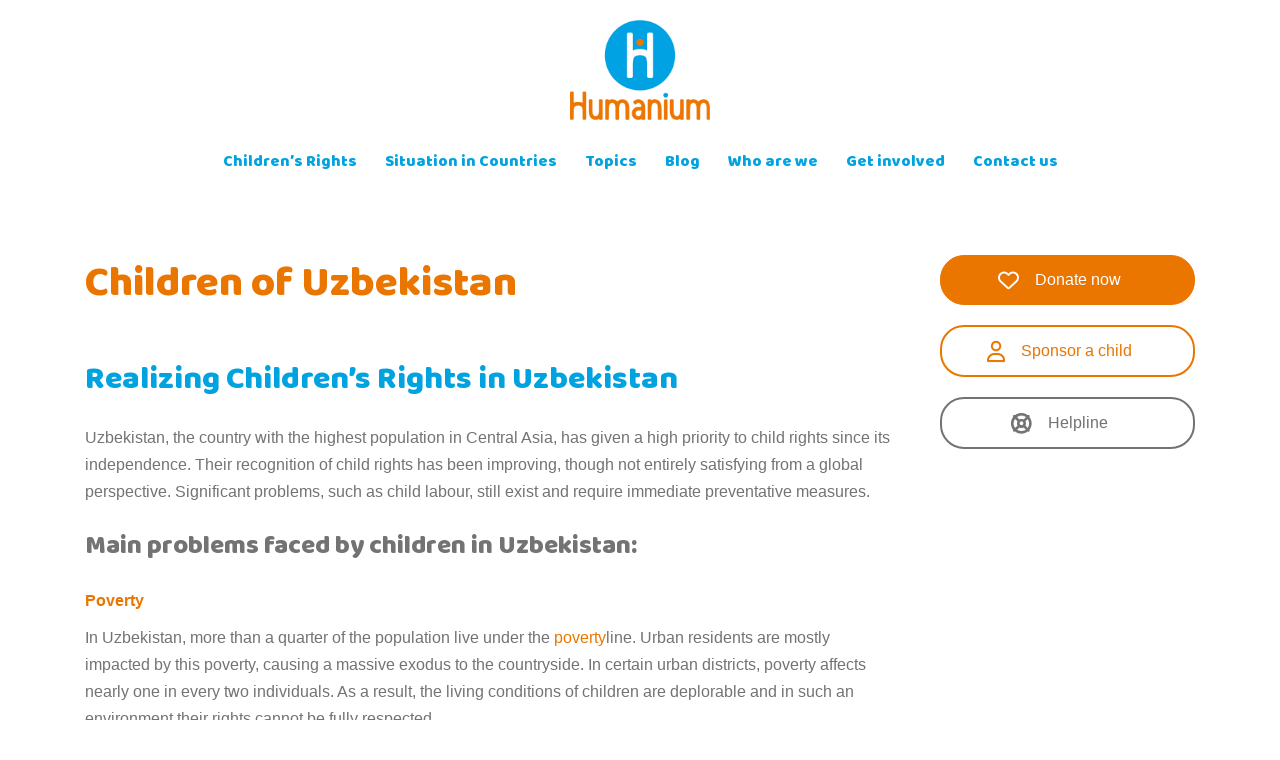

--- FILE ---
content_type: text/html; charset=UTF-8
request_url: https://www.humanium.org/en/uzbekistan/
body_size: 10425
content:
<!DOCTYPE html><html lang="en-GB"><head>  <script>(function(w,d,s,l,i){w[l]=w[l]||[];w[l].push({'gtm.start':new Date().getTime(),event:'gtm.js'});var f=d.getElementsByTagName(s)[0],j=d.createElement(s),dl=l!='dataLayer'?'&l='+l:'';j.async=true;j.src='https://www.googletagmanager.com/gtm.js?id='+i+dl+'&gtm_auth=3R1By9445UbiejdLrvoEYg&gtm_preview=env-9&gtm_cookies_win=x';f.parentNode.insertBefore(j,f);})(window,document,'script','dataLayer','GTM-TXGMBD2');</script> <meta charset="UTF-8"><meta name="viewport" content="width=device-width, initial-scale=1"><link rel="profile" href="http://gmpg.org/xfn/11"><link rel="pingback" href="https://www.humanium.org/en/xmlrpc.php"><link rel="shortcut icon" href="https://www.humanium.org/en/wp-content/uploads/2017/02/icon-humanium-RVB_512x512.png"/><meta name='robots' content='index, follow, max-image-preview:large, max-snippet:-1, max-video-preview:-1'/><link media="all" href="https://www.humanium.org/en/wp-content/cache/autoptimize/css/autoptimize_f1e4af824f6451b67bb959f161bba89a.css" rel="stylesheet"><title>Children of Uzbekistan - Humanium</title><meta name="description" content="Uzbekistan has given a high priority to child rights since its independence. Nonetheless, significant problems, such as child labour, still exist..."/><link rel="canonical" href="https://www.humanium.org/en/uzbekistan/"/><meta property="og:locale" content="en_GB"/><meta property="og:type" content="article"/><meta property="og:title" content="Children of Uzbekistan - Humanium"/><meta property="og:description" content="Uzbekistan has given a high priority to child rights since its independence. Nonetheless, significant problems, such as child labour, still exist..."/><meta property="og:url" content="https://www.humanium.org/en/uzbekistan/"/><meta property="og:site_name" content="Humanium"/><meta property="article:modified_time" content="2025-12-06T07:46:35+00:00"/><meta name="twitter:card" content="summary_large_image"/><meta name="twitter:label1" content="Estimated reading time"/><meta name="twitter:data1" content="6 minutes"/> <script type="application/ld+json" class="yoast-schema-graph">{"@context":"https://schema.org","@graph":[{"@type":"WebPage","@id":"https://www.humanium.org/en/uzbekistan/","url":"https://www.humanium.org/en/uzbekistan/","name":"Children of Uzbekistan - Humanium","isPartOf":{"@id":"https://www.humanium.org/en/#website"},"datePublished":"2011-11-07T01:00:26+00:00","dateModified":"2025-12-06T07:46:35+00:00","description":"Uzbekistan has given a high priority to child rights since its independence. Nonetheless, significant problems, such as child labour, still exist...","breadcrumb":{"@id":"https://www.humanium.org/en/uzbekistan/#breadcrumb"},"inLanguage":"en-GB","potentialAction":[{"@type":"ReadAction","target":["https://www.humanium.org/en/uzbekistan/"]}]},{"@type":"BreadcrumbList","@id":"https://www.humanium.org/en/uzbekistan/#breadcrumb","itemListElement":[{"@type":"ListItem","position":1,"name":"Home","item":"https://www.humanium.org/en/"},{"@type":"ListItem","position":2,"name":"Children of Uzbekistan"}]},{"@type":"WebSite","@id":"https://www.humanium.org/en/#website","url":"https://www.humanium.org/en/","name":"Humanium","description":"Children first!","potentialAction":[{"@type":"SearchAction","target":{"@type":"EntryPoint","urlTemplate":"https://www.humanium.org/en/?s={search_term_string}"},"query-input":{"@type":"PropertyValueSpecification","valueRequired":true,"valueName":"search_term_string"}}],"inLanguage":"en-GB"}]}</script> <link rel='dns-prefetch' href='//www.googletagmanager.com'/><link rel='dns-prefetch' href='//fonts.googleapis.com'/><link rel="alternate" title="oEmbed (JSON)" type="application/json+oembed" href="https://www.humanium.org/en/wp-json/oembed/1.0/embed?url=https%3A%2F%2Fwww.humanium.org%2Fen%2Fuzbekistan%2F"/><link rel="alternate" title="oEmbed (XML)" type="text/xml+oembed" href="https://www.humanium.org/en/wp-json/oembed/1.0/embed?url=https%3A%2F%2Fwww.humanium.org%2Fen%2Fuzbekistan%2F&#038;format=xml"/><link rel='stylesheet' id='sydney-fonts-css' href='https://fonts.googleapis.com/css?family=Source+Sans+Pro%3A400%2C400italic%2C600%7CBaloo+Bhaina%3A400%2C500%2C600' type='text/css' media='all'/> <script type="text/javascript" src="https://www.humanium.org/en/wp-includes/js/jquery/jquery.min.js?ver=3.7.1" id="jquery-core-js"></script> 
 <script type="text/javascript" src="https://www.googletagmanager.com/gtag/js?id=G-Z45C6STCBD" id="google_gtagjs-js" async></script> <script type="text/javascript" id="google_gtagjs-js-after">window.dataLayer=window.dataLayer||[];function gtag(){dataLayer.push(arguments);}gtag("set","linker",{"domains":["www.humanium.org"]});gtag("js",new Date());gtag("set","developer_id.dZTNiMT",true);gtag("config","G-Z45C6STCBD");</script> <link rel="https://api.w.org/" href="https://www.humanium.org/en/wp-json/"/><link rel="alternate" title="JSON" type="application/json" href="https://www.humanium.org/en/wp-json/wp/v2/pages/2650"/><link rel='shortlink' href='https://www.humanium.org/en/?p=2650'/><meta name="generator" content="Site Kit by Google 1.167.0"/><meta name="google-site-verification" content="x6zFwXY3AH68v-H-Jod5ptXtVG6zea2feZfoiLeLDPY"><link rel="icon" href="https://www.humanium.org/en/wp-content/uploads/2017/02/cropped-icon-humanium-RVB_512x512-32x32.png" sizes="32x32"/><link rel="icon" href="https://www.humanium.org/en/wp-content/uploads/2017/02/cropped-icon-humanium-RVB_512x512-192x192.png" sizes="192x192"/><link rel="apple-touch-icon" href="https://www.humanium.org/en/wp-content/uploads/2017/02/cropped-icon-humanium-RVB_512x512-180x180.png"/><meta name="msapplication-TileImage" content="https://www.humanium.org/en/wp-content/uploads/2017/02/cropped-icon-humanium-RVB_512x512-270x270.png"/><style id='sow-button-flat-6f4a523c22fc-css' media='all'>.so-widget-sow-button-flat-6f4a523c22fc .ow-button-base{zoom:1}.so-widget-sow-button-flat-6f4a523c22fc .ow-button-base:before{content:'';display:block}.so-widget-sow-button-flat-6f4a523c22fc .ow-button-base:after{content:'';display:table;clear:both}@media (max-width:780px){.so-widget-sow-button-flat-6f4a523c22fc .ow-button-base.ow-button-align-center{text-align:center}.so-widget-sow-button-flat-6f4a523c22fc .ow-button-base.ow-button-align-center.ow-button-align-justify .sowb-button{display:inline-block}}.so-widget-sow-button-flat-6f4a523c22fc .ow-button-base .sowb-button{-ms-box-sizing:border-box;-moz-box-sizing:border-box;-webkit-box-sizing:border-box;box-sizing:border-box;-webkit-border-radius:1.5em;-moz-border-radius:1.5em;border-radius:1.5em;background:#ea7600;border-width:1px 0;border:1px solid #ea7600;color:#fff !important;font-size:1em;padding:1em;text-shadow:0 1px 0 rgba(0,0,0,.05);width:100%;max-width:100%;padding-inline:2em}.so-widget-sow-button-flat-6f4a523c22fc .ow-button-base .sowb-button>span{display:flex;justify-content:center}.so-widget-sow-button-flat-6f4a523c22fc .ow-button-base .sowb-button>span [class^=sow-icon-]{font-size:1.3em}.so-widget-sow-button-flat-6f4a523c22fc .ow-button-base .sowb-button.ow-icon-placement-top>span{flex-direction:column}.so-widget-sow-button-flat-6f4a523c22fc .ow-button-base .sowb-button.ow-icon-placement-right>span{flex-direction:row-reverse}.so-widget-sow-button-flat-6f4a523c22fc .ow-button-base .sowb-button.ow-icon-placement-bottom>span{flex-direction:column-reverse}.so-widget-sow-button-flat-6f4a523c22fc .ow-button-base .sowb-button.ow-icon-placement-left>span{align-items:start}.so-widget-sow-button-flat-6f4a523c22fc .ow-button-base .sowb-button.ow-button-hover:active,.so-widget-sow-button-flat-6f4a523c22fc .ow-button-base .sowb-button.ow-button-hover:hover{background:#fe8000;border-color:#fe8000;color:#fff !important}</style><style id='sow-button-wire-a32747e854e0-css' media='all'>.so-widget-sow-button-wire-a32747e854e0 .ow-button-base{zoom:1}.so-widget-sow-button-wire-a32747e854e0 .ow-button-base:before{content:'';display:block}.so-widget-sow-button-wire-a32747e854e0 .ow-button-base:after{content:'';display:table;clear:both}@media (max-width:780px){.so-widget-sow-button-wire-a32747e854e0 .ow-button-base.ow-button-align-center{text-align:center}.so-widget-sow-button-wire-a32747e854e0 .ow-button-base.ow-button-align-center.ow-button-align-justify .sowb-button{display:inline-block}}.so-widget-sow-button-wire-a32747e854e0 .ow-button-base .sowb-button{-ms-box-sizing:border-box;-moz-box-sizing:border-box;-webkit-box-sizing:border-box;box-sizing:border-box;-webkit-border-radius:1.5em;-moz-border-radius:1.5em;border-radius:1.5em;background:0 0;border:2px solid #ea7600;color:#ea7600 !important;font-size:1em;padding:1em;text-shadow:0 1px 0 rgba(0,0,0,.05);width:100%;max-width:100%;padding-inline:2em}.so-widget-sow-button-wire-a32747e854e0 .ow-button-base .sowb-button>span{display:flex;justify-content:center}.so-widget-sow-button-wire-a32747e854e0 .ow-button-base .sowb-button>span [class^=sow-icon-]{font-size:1.3em}.so-widget-sow-button-wire-a32747e854e0 .ow-button-base .sowb-button.ow-icon-placement-top>span{flex-direction:column}.so-widget-sow-button-wire-a32747e854e0 .ow-button-base .sowb-button.ow-icon-placement-right>span{flex-direction:row-reverse}.so-widget-sow-button-wire-a32747e854e0 .ow-button-base .sowb-button.ow-icon-placement-bottom>span{flex-direction:column-reverse}.so-widget-sow-button-wire-a32747e854e0 .ow-button-base .sowb-button.ow-icon-placement-left>span{align-items:start}.so-widget-sow-button-wire-a32747e854e0 .ow-button-base .sowb-button.ow-button-hover:active,.so-widget-sow-button-wire-a32747e854e0 .ow-button-base .sowb-button.ow-button-hover:hover{background:#ea7600;border-color:#ea7600;color:#ea7600 !important}</style><style id='sow-button-wire-4d7c4341de88-css' media='all'>.so-widget-sow-button-wire-4d7c4341de88 .ow-button-base{zoom:1}.so-widget-sow-button-wire-4d7c4341de88 .ow-button-base:before{content:'';display:block}.so-widget-sow-button-wire-4d7c4341de88 .ow-button-base:after{content:'';display:table;clear:both}@media (max-width:780px){.so-widget-sow-button-wire-4d7c4341de88 .ow-button-base.ow-button-align-center{text-align:center}.so-widget-sow-button-wire-4d7c4341de88 .ow-button-base.ow-button-align-center.ow-button-align-justify .sowb-button{display:inline-block}}.so-widget-sow-button-wire-4d7c4341de88 .ow-button-base .sowb-button{-ms-box-sizing:border-box;-moz-box-sizing:border-box;-webkit-box-sizing:border-box;box-sizing:border-box;-webkit-border-radius:1.5em;-moz-border-radius:1.5em;border-radius:1.5em;background:0 0;border:2px solid #747272;color:#747272 !important;font-size:1em;padding:1em;text-shadow:0 1px 0 rgba(0,0,0,.05);width:100%;max-width:100%;padding-inline:2em}.so-widget-sow-button-wire-4d7c4341de88 .ow-button-base .sowb-button>span{display:flex;justify-content:center}.so-widget-sow-button-wire-4d7c4341de88 .ow-button-base .sowb-button>span [class^=sow-icon-]{font-size:1.3em}.so-widget-sow-button-wire-4d7c4341de88 .ow-button-base .sowb-button.ow-icon-placement-top>span{flex-direction:column}.so-widget-sow-button-wire-4d7c4341de88 .ow-button-base .sowb-button.ow-icon-placement-right>span{flex-direction:row-reverse}.so-widget-sow-button-wire-4d7c4341de88 .ow-button-base .sowb-button.ow-icon-placement-bottom>span{flex-direction:column-reverse}.so-widget-sow-button-wire-4d7c4341de88 .ow-button-base .sowb-button.ow-icon-placement-left>span{align-items:start}.so-widget-sow-button-wire-4d7c4341de88 .ow-button-base .sowb-button.ow-button-hover:active,.so-widget-sow-button-wire-4d7c4341de88 .ow-button-base .sowb-button.ow-button-hover:hover{background:#747272;border-color:#747272;color:#747272 !important}</style></head><body class="wp-singular page-template-default page page-id-2650 wp-theme-sydney-pro-ii wp-child-theme-sydney-pro-ii-child group-blog no-hero"> <noscript><iframe src="https://www.googletagmanager.com/ns.html?id=GTM-TXGMBD2&gtm_auth=3R1By9445UbiejdLrvoEYg&gtm_preview=env-9&gtm_cookies_win=x" height="0" width="0" style="display:none;visibility:hidden"></iframe></noscript><div class="preloader"><div class="spinner"><div class="pre-bounce1"></div><div class="pre-bounce2"></div></div></div><div id="page" class="hfeed site"> <a class="skip-link screen-reader-text" href="#content">Skip to content</a><div class="header-clone"></div><header id="masthead" class="site-header" role="banner"><div class="header-wrap"><div class="container"><div class="row"><div class="col-md-4 col-sm-8 col-xs-12"> <a href="https://www.humanium.org/en/" title="Humanium"><noscript><img class="site-logo" src="https://www.humanium.org/en/wp-content/uploads/2017/11/logo-humanium-RVB_400x286.png" alt="Humanium"/></noscript><img class="lazyload site-logo" src='data:image/svg+xml,%3Csvg%20xmlns=%22http://www.w3.org/2000/svg%22%20viewBox=%220%200%20210%20140%22%3E%3C/svg%3E' data-src="https://www.humanium.org/en/wp-content/uploads/2017/11/logo-humanium-RVB_400x286.png" alt="Humanium"/></a></div><div class="col-md-8 col-sm-4 col-xs-12"><div class="btn-menu"></div><nav id="mainnav" class="mainnav" role="navigation"><div class="menu-main-navigation-container"><ul id="menu-main-navigation" class="menu"><li id="menu-item-22215" class="menu-item menu-item-type-custom menu-item-object-custom menu-item-has-children menu-item-22215"><a href="https://www.humanium.org/en/childrens-rights/">Children&#8217;s Rights</a><ul class="sub-menu"><li id="menu-item-22216" class="menu-item menu-item-type-custom menu-item-object-custom menu-item-22216"><a href="https://www.humanium.org/en/child-rights/">Definition</a></li><li id="menu-item-22217" class="menu-item menu-item-type-custom menu-item-object-custom menu-item-22217"><a href="https://www.humanium.org/en/childrens-rights-history/">History</a></li><li id="menu-item-22218" class="menu-item menu-item-type-custom menu-item-object-custom menu-item-22218"><a href="https://www.humanium.org/en/fundamental-rights/">Fundamental Rights</a></li><li id="menu-item-22226" class="menu-item menu-item-type-custom menu-item-object-custom menu-item-22226"><a href="https://www.humanium.org/en/convention/">Convention &#038; Texts</a></li></ul></li><li id="menu-item-22220" class="menu-item menu-item-type-custom menu-item-object-custom menu-item-has-children menu-item-22220"><a href="https://www.humanium.org/en/children-world/">Situation in Countries</a><ul class="sub-menu"><li id="menu-item-22221" class="menu-item menu-item-type-custom menu-item-object-custom menu-item-22221"><a href="https://www.humanium.org/en/africa/">Africa</a></li><li id="menu-item-22222" class="menu-item menu-item-type-custom menu-item-object-custom menu-item-22222"><a href="https://www.humanium.org/en/americas/">Americas</a></li><li id="menu-item-22223" class="menu-item menu-item-type-custom menu-item-object-custom menu-item-22223"><a href="https://www.humanium.org/en/asia-pacific/">Asia &#038; Pacific</a></li><li id="menu-item-22224" class="menu-item menu-item-type-custom menu-item-object-custom menu-item-22224"><a href="https://www.humanium.org/en/europe-caucasus/">Europe &#038; the Caucasus</a></li><li id="menu-item-22225" class="menu-item menu-item-type-custom menu-item-object-custom menu-item-22225"><a href="https://www.humanium.org/en/middle-east-north-africa/">Middle East &#038; North Africa</a></li></ul></li><li id="menu-item-22227" class="menu-item menu-item-type-custom menu-item-object-custom menu-item-has-children menu-item-22227"><a href="https://www.humanium.org/en/focus-on/">Topics</a><ul class="sub-menu"><li id="menu-item-38618" class="menu-item menu-item-type-post_type menu-item-object-page menu-item-38618"><a href="https://www.humanium.org/en/focus-on/environment/">Environment</a></li><li id="menu-item-22228" class="menu-item menu-item-type-custom menu-item-object-custom menu-item-22228"><a href="https://www.humanium.org/en/poverty/">Poverty</a></li><li id="menu-item-22229" class="menu-item menu-item-type-custom menu-item-object-custom menu-item-22229"><a href="https://www.humanium.org/en/focus-on/exploitation/">Exploitation</a></li><li id="menu-item-22230" class="menu-item menu-item-type-custom menu-item-object-custom menu-item-22230"><a href="https://www.humanium.org/en/violence/">Violence</a></li><li id="menu-item-22231" class="menu-item menu-item-type-custom menu-item-object-custom menu-item-22231"><a href="https://www.humanium.org/en/discrimination/">Discrimination</a></li><li id="menu-item-22232" class="menu-item menu-item-type-custom menu-item-object-custom menu-item-22232"><a href="https://www.humanium.org/en/cultural-practices/">Cultural practices</a></li><li id="menu-item-22233" class="menu-item menu-item-type-custom menu-item-object-custom menu-item-22233"><a href="https://www.humanium.org/en/health-2/">Health</a></li><li id="menu-item-22234" class="menu-item menu-item-type-custom menu-item-object-custom menu-item-22234"><a href="https://www.humanium.org/en/isolation-rootlessness/">Isolation and rootlessness</a></li><li id="menu-item-22235" class="menu-item menu-item-type-custom menu-item-object-custom menu-item-22235"><a href="https://www.humanium.org/en/justice-of-children/">Justice of children</a></li></ul></li><li id="menu-item-22236" class="menu-item menu-item-type-custom menu-item-object-custom menu-item-22236"><a href="https://www.humanium.org/en/blog-2/">Blog</a></li><li id="menu-item-22237" class="menu-item menu-item-type-custom menu-item-object-custom menu-item-22237"><a href="https://www.humanium.org/en/presentation/">Who are we</a></li><li id="menu-item-22247" class="menu-item menu-item-type-custom menu-item-object-custom menu-item-has-children menu-item-22247"><a href="https://www.humanium.org/en/donation/">Get involved</a><ul class="sub-menu"><li id="menu-item-22248" class="menu-item menu-item-type-custom menu-item-object-custom menu-item-22248"><a href="https://www.humanium.org/en/child-sponsorship/">Sponsor a child</a></li><li id="menu-item-22249" class="menu-item menu-item-type-custom menu-item-object-custom menu-item-22249"><a href="https://www.humanium.org/en/donation/">Make a donation</a></li><li id="menu-item-22252" class="menu-item menu-item-type-custom menu-item-object-custom menu-item-22252"><a href="https://www.humanium.org/en/participate/volunteer/">Volunteer</a></li></ul></li><li id="menu-item-22253" class="menu-item menu-item-type-custom menu-item-object-custom menu-item-22253"><a href="https://www.humanium.org/en/contact/">Contact us</a></li></ul></div></nav></div></div></div></div></header><div class="sydney-hero-area"><div class="header-image"><div class="overlay"></div> <noscript><img class="header-inner" src="" width="1920" alt="Humanium" title="Humanium"></noscript><img class="lazyload header-inner" src='data:image/svg+xml,%3Csvg%20xmlns=%22http://www.w3.org/2000/svg%22%20viewBox=%220%200%201920%201280%22%3E%3C/svg%3E' data-src="" width="1920" alt="Humanium" title="Humanium"></div></div><div id="content" class="page-wrap"><div class="content-wrapper container"><div class="row"><div id="primary" class="content-area col-md-9"><main id="main" class="post-wrap" role="main"><article id="post-2650" class="post-2650 page type-page status-publish hentry"><header class="entry-header"><h1 class="title-post entry-title">Children of Uzbekistan</h1></header><div class="entry-content"><h1>Children of Uzbekistan</h1><h2>Realizing Children&#8217;s Rights in Uzbekistan</h2><p>Uzbekistan, the country with the highest population in Central Asia, has given a high priority to child rights since its independence. Their recognition of child rights has been improving, though not entirely satisfying from a global perspective. Significant problems, such as child labour, still exist and require immediate preventative measures.</p><h3>Main problems faced by children in Uzbekistan:</h3><p><strong><a href="https://www.humanium.org/en/poor-children/">Poverty</a></strong></p><p>In Uzbekistan, more than a quarter of the population live under the <a href="https://www.humanium.org/en/poor-children/">poverty</a>line. Urban residents are mostly impacted by this poverty, causing a massive exodus to the countryside. In certain urban districts, poverty affects nearly one in every two individuals. As a result, the living conditions of children are deplorable and in such an environment their rights cannot be fully respected.</p><p><strong><a href="https://www.humanium.org/en/fundamental-rights-2/health/">Right to health</a></strong></p><p>The <a href="https://www.humanium.org/en/infant-mortality/">infant mortality</a>  rate is recorded to be 36 % and it is evident that the rate is indeed high. Furthermore, pre and post natal care are not sufficiently provided to those who are in need.  Young mothers get very little support and do not receive adequate knowledge to tend to the health needs of their babies. However, the recent vaccination campaign against polio is one good example which indicates that Uzbekistan is making efforts to prevent certain diseases.</p><p><strong><a href="https://www.humanium.org/en/displaced-children/">Child refugees</a></strong></p><p>The geographical location of Uzbekistan is such that many foreigners, especially inhabitants of Kyrgyzstan, who are looking for a safer place, tend to make Uzbekistan their refuge. Most of these refugees are women and children who arrive in the host country in a state of total poverty; sometimes even without luggage.</p><p>Although today many of them have been able to return to their homelands, some families continue to stay in refugee camps and live their lives totally dependent on humanitarian aid.</p><p>Despite the important presence of many NGOs, these camps do not offer ideal living conditions for children. There is very little shade and the atmosphere is extremely hot. Thus, many newborn babies fall victim to the scorching heat, the main cause of fever, dehydration and diarrhoea. They are given <a href="https://www.humanium.org/en/water/">drinking water</a>, but unfortunately, it is distributed in limited quantities and only used for drinking. They use tap water to fulfill their other needs which causes serious <a href="https://www.humanium.org/en/fundamental-rights-2/health/">health</a> and hygiene problems..</p><p>In these camps, humanitarian aid alone cannot meet all the needs of refugee families. As a result their hygiene, health and safety cannot be duly assured.</p><p><strong><strong><a href="https://www.humanium.org/en/child-labour/">Child Labour</a></strong></strong></p><p>Uzbekistan has ratified the conventions on the prohibition of <a href="https://www.humanium.org/en/child-labour/">child labour</a>, yet the practice is far from being abolished. In fact, this practice is completely rooted in the traditions in Uzbekistan, to the extent that child labour is integrated into the school system. During the harvest season, the government gets the school children to work in cotton fields.</p><p>If they refuse, they risk being expelled from school.  Uzbek children work under unsatisfactory conditions and experience hunger, fatigue and filthy environments. These children are either paid a meagre sum of money or not paid at all.</p><p>As a result, their <a href="https://www.humanium.org/en/right-to-education/">education</a> is interrupted in the interest of the cotton trade and their health deteriorates following the appalling conditions under which they work. Uzbekistan should take necessary steps against this major problem which deprives their children of a considerable part of their youth.</p><p><strong><a href="https://www.humanium.org/en/fundamental-rights/freedom/">Freedom of expression</a></strong></p><p>Corruption is a reality which is very much day-to-day in Uzbekistan. Harassment, torture, intimidation and imprisonment await those who speak too much.  As a result the real situation of children in Uzbekistan cannot be identified and due to this fact improving their lives has become an even more difficult task.</p><p>Although the Uzbek law claims to assure the <a href="https://www.humanium.org/en/fundamental-rights/freedom/">freedom of expression</a>, in practice it is limited. The media is highly controlled, government opponents or human rights activists are often threatened, and the Government is known for its strict censorship policy. These restrictions deprive the children of their right to information and their right to free expression; this is indeed a complete violation of Art.13 of the <a href="https://www.humanium.org/en/convention/">Convention on the Rights of the Child.</a></p><p><strong><a href="https://www.humanium.org/en/fundamental-rights/freedom/">Freedom of religion</a></strong></p><p>The Uzbek government constantly monitors certain religious communities and limits their <a href="https://www.humanium.org/en/fundamental-rights/freedom/">freedom of religion</a> to all Uzbeks. Thus, simply being a member of a religious community which is not officially recognized could lead to serious consequences.  Some are imprisoned because they belong to these communities and the government does not hesitate to label these individuals as extremists; thus justifying their condemnation.</p><p>Children can also be identified as victims of this religious intolerance. They could be victims of racism or victims of degrading treatment, but what is evident is that the right of the child to choose his religion or his right to comment on his choice is largely obsolete.</p><p><strong><a href="https://www.humanium.org/en/protection/">Right to Protection</a></strong></p><p>Every child has the right to be protected in both the family and in the national framework. Yet, this right is not fully assured in Uzbekistan.  Unfortunately, children fall victim to attacks, as many civilians do.</p><p>The response of the Uzbek authorities to these acts of terrorism is contrary to <a href="https://www.humanium.org/en/protection/">the protection of the child</a>. In fact, due to various &#8220;anti-terrorist operations,&#8221; many Uzbeks are unlawfully arrested and imprisoned.</p><p>The response of the Uzbek authorities to these acts of terrorism is contrary to the protection of the child. In fact, due to various &#8220;anti-terrorist operations,&#8221; many Uzbeks are unlawfully arrested and imprisoned. Even some adolescents undergo this fate because they are &#8220;suspected&#8221; of helping the opposing organizations, or simply because they have been abroad or their parents have been in such situations. Their detention is illegal and the situations that they go through are indeed appalling; no trials, no legal safeguards. To make matters worse, cases of torture and harassment have also been revealed on several occasions.</p><p><strong><a href="https://www.humanium.org/en/child-marriage/">Child Marriage</a></strong></p><p>It is estimated that 7% of the women are married before the age of 18. These marriages are often arranged by families and in such a marriage the financial situation of the groom’s family matters more than the girl’s welfare and her willingness to get married.</p><p><a href="https://www.humanium.org/en/child-marriage/">Child marriages</a> are a violation of child rights and in particular a violation of the rights of girls who  neither get the opportunity to enjoy their childhood  nor have the maturity or  sufficient understanding to accept and understand such a commitment.</p></div><footer class="entry-footer"></footer></article></main></div><div id="secondary" class="widget-area col-md-3" role="complementary"><aside id="siteorigin-panels-builder-2" class="widget widget_siteorigin-panels-builder"><div id="pl-w6925564ced0d0" class="panel-layout"><div id="pg-w6925564ced0d0-0" class="panel-grid panel-has-style"><div style="padding: 0px 0; " data-overlay="true" data-overlay-color="#000000" class="panel-row-style panel-row-style-for-w6925564ced0d0-0"><div id="pgc-w6925564ced0d0-0-0" class="panel-grid-cell"><div id="panel-w6925564ced0d0-0-0-0" class="so-panel widget widget_sow-button panel-first-child panel-last-child" data-index="0"><div style="text-align: left;" data-title-color="#443f3f" data-headings-color="#443f3f" class="panel-widget-style panel-widget-style-for-w6925564ced0d0-0-0-0"><div class="so-widget-sow-button so-widget-sow-button-flat-6f4a523c22fc"><div class="ow-button-base ow-button-align-center"> <a href="https://www.humanium.org/en/donation/" class="sowb-button ow-icon-placement-left"> <span> <span class="sow-icon-fontawesome sow-far" data-sow-icon="&#xf004;" style="color: #ffffff" aria-hidden="true"></span> Donate now </span> </a></div></div></div></div></div></div></div><div id="pg-w6925564ced0d0-1" class="panel-grid panel-has-style"><div style="padding: 20px 0; " data-overlay="true" data-overlay-color="#000000" class="panel-row-style panel-row-style-for-w6925564ced0d0-1"><div id="pgc-w6925564ced0d0-1-0" class="panel-grid-cell"><div id="panel-w6925564ced0d0-1-0-0" class="so-panel widget widget_sow-button panel-first-child panel-last-child" data-index="1"><div style="text-align: left;" data-title-color="#443f3f" data-headings-color="#443f3f" class="panel-widget-style panel-widget-style-for-w6925564ced0d0-1-0-0"><div class="so-widget-sow-button so-widget-sow-button-wire-a32747e854e0"><div class="ow-button-base ow-button-align-center"> <a href="https://www.humanium.org/en/child-sponsorship/" class="sowb-button ow-icon-placement-left"> <span> <span class="sow-icon-fontawesome sow-far" data-sow-icon="&#xf007;" style="color: #ea7600" aria-hidden="true"></span> Sponsor a child </span> </a></div></div></div></div></div></div></div><div id="pg-w6925564ced0d0-2" class="panel-grid panel-has-style"><div style="padding: 0px 0; " data-overlay="true" data-overlay-color="#000000" class="panel-row-style panel-row-style-for-w6925564ced0d0-2"><div id="pgc-w6925564ced0d0-2-0" class="panel-grid-cell"><div id="panel-w6925564ced0d0-2-0-0" class="so-panel widget widget_sow-button panel-first-child panel-last-child" data-index="2"><div style="text-align: left;" data-title-color="#443f3f" data-headings-color="#443f3f" class="panel-widget-style panel-widget-style-for-w6925564ced0d0-2-0-0"><div class="so-widget-sow-button so-widget-sow-button-wire-4d7c4341de88"><div class="ow-button-base ow-button-align-center"> <a href="https://www.humanium.org/en/helpline/" class="sowb-button ow-icon-placement-left"> <span> <span class="sow-icon-fontawesome sow-fas" data-sow-icon="&#xf1cd;" style="color: #747272" aria-hidden="true"></span> Helpline </span> </a></div></div></div></div></div></div></div></div></aside></div></div></div></div><div id="sidebar-footer" class="footer-widgets widget-area" role="complementary"><div class="container"><div class="sidebar-column col-md-12"><aside id="siteorigin-panels-builder-3" class="widget widget_siteorigin-panels-builder"><div id="pl-w6925564d905a3" class="panel-layout"><div id="pg-w6925564d905a3-0" class="panel-grid panel-has-style"><div class="siteorigin-panels-stretch panel-row-style panel-row-style-for-w6925564d905a3-0" style="padding: 80px 0; " data-stretch-type="full" data-overlay="true" data-overlay-color="#000000"><div id="pgc-w6925564d905a3-0-0" class="panel-grid-cell"><div id="panel-w6925564d905a3-0-0-0" class="so-panel widget widget_text panel-first-child panel-last-child" data-index="0"><div style="text-align: center;" data-title-color="#ffffff" data-headings-color="#ffffff" class="panel-widget-style panel-widget-style-for-w6925564d905a3-0-0-0"><div class="textwidget"><h2>Your generosity gives children a smile, support our work!</h2></div></div></div></div></div></div><div id="pg-w6925564d905a3-1" class="panel-grid panel-has-style"><div class="siteorigin-panels-stretch panel-row-style panel-row-style-for-w6925564d905a3-1" style="padding: 80px 0; " data-stretch-type="full" data-overlay="true" data-overlay-color="#000000"><div id="pgc-w6925564d905a3-1-0" class="panel-grid-cell"><div id="panel-w6925564d905a3-1-0-0" class="so-panel widget widget_sydney_image_widget sydney_image_widget_widget panel-first-child panel-last-child" data-index="1"><div style="text-align: left;" data-title-color="#443f3f" data-headings-color="#443f3f" class="panel-widget-style panel-widget-style-for-w6925564d905a3-1-0-0"><div style="display:inline-block;max-width:100%;" class="sydney-image"><noscript><img src="/fr/wp-content/uploads/2016/06/15205273768_4209053ce8_z.jpg"/></noscript><img class="lazyload" src='data:image/svg+xml,%3Csvg%20xmlns=%22http://www.w3.org/2000/svg%22%20viewBox=%220%200%20210%20140%22%3E%3C/svg%3E' data-src="/fr/wp-content/uploads/2016/06/15205273768_4209053ce8_z.jpg"/></div></div></div></div><div id="pgc-w6925564d905a3-1-1" class="panel-grid-cell"><div id="panel-w6925564d905a3-1-1-0" class="so-panel widget widget_text panel-first-child panel-last-child" data-index="2"><div style="text-align: left;" data-title-color="#ffffff" data-headings-color="#ffffff" class="panel-widget-style panel-widget-style-for-w6925564d905a3-1-1-0"><div class="textwidget"><h3>Please select your country</h3><p style="text-align: center;">To donate now, click according to your country of residence. You will be redirected to Humanium’s secure website</p><div class="countryselect"><ul><li class="fr-fr"><a href="/h/fr-fr/"><i></i> France</a></li><li class="ch-fr"><a href="/h/ch-fr/"><i></i> Suisse</a></li><li class="ch-de"><a href="/h/ch-de/"><i></i> Schweiz</a></li><li class="fr-es"><a href="/h/fr-es/"><i></i> España</a></li><li class="de-de"><a href="/h/de-de/"><i></i> Deutschland</a></li><li class="fr-en"><a href="/h/fr-en/"><i></i> Other country</a></li></ul></div><p style="text-align: center;">Your donation is tax deductible in Switzerland, France, Germany and the EU.</p></div></div></div></div><div id="pgc-w6925564d905a3-1-2" class="panel-grid-cell"><div id="panel-w6925564d905a3-1-2-0" class="so-panel widget widget_sow-editor panel-first-child" data-index="3"><div style="text-align: left;" data-title-color="#443f3f" data-headings-color="#ffffff" class="panel-widget-style panel-widget-style-for-w6925564d905a3-1-2-0"><div class="so-widget-sow-editor so-widget-sow-editor-base"><div class="siteorigin-widget-tinymce textwidget"><h3>Thanks to your donation</h3><p style="padding-left: 20px;">• we defend children whose rights are violated</p><p style="padding-left: 20px;">• we protect the most vulnerable children</p><p style="padding-left: 20px;">• we make the rights of the child accessible to as many people as possible</p><p><strong>We work for a world where children's rights are respected, protected and enforced</strong></p></div></div></div></div><div id="panel-w6925564d905a3-1-2-1" class="so-panel widget widget_text panel-last-child" data-index="4"><div style="text-align: left;" data-title-color="#443f3f" data-headings-color="#443f3f" class="panel-widget-style panel-widget-style-for-w6925564d905a3-1-2-1"><div class="textwidget"><p><a href="https://www.humanium.org/en/donate/">&gt;&gt; Other ways to donate</a></p></div></div></div></div></div></div><div id="pg-w6925564d905a3-2" class="panel-grid panel-has-style"><div style="padding: 0px 0; " data-overlay="true" data-overlay-color="#000000" class="panel-row-style panel-row-style-for-w6925564d905a3-2"><div id="pgc-w6925564d905a3-2-0" class="panel-grid-cell"><div id="panel-w6925564d905a3-2-0-0" class="so-panel widget widget_text panel-first-child" data-index="5"><div style="text-align: center;" data-title-color="#443f3f" data-headings-color="#00a3e0" class="panel-widget-style panel-widget-style-for-w6925564d905a3-2-0-0"><div class="textwidget"><h2>Let&#8217;s stay connected</h2></div></div></div><div id="panel-w6925564d905a3-2-0-1" class="widget_text so-panel widget widget_custom_html panel-last-child" data-index="6"><div style="text-align: left;" data-title-color="#443f3f" data-headings-color="#443f3f" class="widget_text panel-widget-style panel-widget-style-for-w6925564d905a3-2-0-1"><div class="textwidget custom-html-widget"><link href="//cdn-images.mailchimp.com/embedcode/horizontal-slim-10_7.css" rel="stylesheet" type="text/css"><div id="mc_embed_signup"><form action="https://humanium.us6.list-manage.com/subscribe/post?u=a73a87b9127de4e8ff90fc276&amp;id=901d39ca1c" method="post" id="mc-embedded-subscribe-form" name="mc-embedded-subscribe-form" class="validate" target="_blank" novalidate><div id="mc_embed_signup_scroll"> <input type="email" value="" name="EMAIL" class="email" id="mce-EMAIL" placeholder="email address" required><div style="position: absolute; left: -5000px;" aria-hidden="true"><input type="text" name="b_a73a87b9127de4e8ff90fc276_901d39ca1c" tabindex="-1" value=""></div><div class="clear"><input type="submit" value="Subscribe" name="subscribe" id="mc-embedded-subscribe" class="button"></div></div></form></div></div></div></div></div></div></div><div id="pg-w6925564d905a3-3" class="panel-grid panel-has-style"><div style="padding: 10px 0; " data-overlay="true" data-overlay-color="#000000" class="panel-row-style panel-row-style-for-w6925564d905a3-3"><div id="pgc-w6925564d905a3-3-0" class="panel-grid-cell"><div id="panel-w6925564d905a3-3-0-0" class="so-panel widget widget_text panel-first-child panel-last-child" data-index="7"><div style="text-align: center;" data-title-color="#443f3f" data-headings-color="#443f3f" class="panel-widget-style panel-widget-style-for-w6925564d905a3-3-0-0"><div class="textwidget"><p>EN | <strong><a href="https://www.humanium.org/fr/">FR</a></strong> | <strong><a href="https://www.humanium.org/es/">ES</a></strong> | <strong><a href="https://www.humanium.org/de/">DE</a></strong></p></div></div></div></div></div></div></div></aside></div></div></div> <a class="go-top"><i class="fa fa-angle-up"></i></a><footer id="colophon" class="site-footer" role="contentinfo"><div class="site-info container"> <a href="https://www.humanium.org/en/copyright/" target="_self">© Humanium</a> | <a href="https://www.humanium.org/en/presentation/" target="_self">About</a> | <a href="https://www.humanium.org/en/contact/" target="_self">Contact</a> | <a href="https://www.humanium.org/en/terms-of-use/" target="_self">Terms &amp; Conditions</a> | <a href="https://www.humanium.org/en/privacy/" target="_self">Privacy policy</a></div></footer></div><div id="petition-popup" class="h-popup mfp-hide"><h2>Petition to Stop the Destruction of the Amazon Rainforest</h2> <noscript><img src="https://www.humanium.org/fr/wp-content/uploads/2020/09/shutterstock_1489282430-1024x683.jpg" style="margin: 0 0 15px 0;"/></noscript><img class="lazyload" src='data:image/svg+xml,%3Csvg%20xmlns=%22http://www.w3.org/2000/svg%22%20viewBox=%220%200%20210%20140%22%3E%3C/svg%3E' data-src="https://www.humanium.org/fr/wp-content/uploads/2020/09/shutterstock_1489282430-1024x683.jpg" style="margin: 0 0 15px 0;"/><p>BE HEARD! Advocate for the protection of child rights by calling for an end to fires and deforestation in the Amazon Rainforest!</p> <a class="btn" target="_blank" href="https://www.humanium.org/en/stop-the-destruction-of-the-amazon-rainforest/?utm_source=website&utm_campaign=petition_amazonia&utm_medium=popup">Sign the petition</a></div>  <script type="speculationrules">{"prefetch":[{"source":"document","where":{"and":[{"href_matches":"/en/*"},{"not":{"href_matches":["/en/wp-*.php","/en/wp-admin/*","/en/wp-content/uploads/*","/en/wp-content/*","/en/wp-content/plugins/*","/en/wp-content/themes/sydney-pro-ii-child/*","/en/wp-content/themes/sydney-pro-ii/*","/en/*\\?(.+)"]}},{"not":{"selector_matches":"a[rel~=\"nofollow\"]"}},{"not":{"selector_matches":".no-prefetch, .no-prefetch a"}}]},"eagerness":"conservative"}]}</script> <noscript><style>.lazyload{display:none}</style></noscript><script data-noptimize="1">window.lazySizesConfig=window.lazySizesConfig||{};window.lazySizesConfig.loadMode=1;</script><script async data-noptimize="1" src='https://www.humanium.org/en/wp-content/plugins/autoptimize/classes/external/js/lazysizes.min.js,qao_version=3.1.14.pagespeed.jm.1GZcCAEhu4.js'></script><script type="text/javascript" src="https://www.humanium.org/en/wp-includes/js/dist/hooks.min.js?ver=dd5603f07f9220ed27f1" id="wp-hooks-js"></script> <script type="text/javascript" src="https://www.humanium.org/en/wp-includes/js/dist/i18n.min.js?ver=c26c3dc7bed366793375" id="wp-i18n-js"></script> <script type="text/javascript" id="wp-i18n-js-after">wp.i18n.setLocaleData({'text direction\u0004ltr':['ltr']});</script> <script type="text/javascript" id="contact-form-7-js-translations">(function(domain,translations){var localeData=translations.locale_data[domain]||translations.locale_data.messages;localeData[""].domain=domain;wp.i18n.setLocaleData(localeData,domain);})("contact-form-7",{"translation-revision-date":"2024-05-21 11:58:24+0000","generator":"GlotPress\/4.0.1","domain":"messages","locale_data":{"messages":{"":{"domain":"messages","plural-forms":"nplurals=2; plural=n != 1;","lang":"en_GB"},"Error:":["Error:"]}},"comment":{"reference":"includes\/js\/index.js"}});</script> <script type="text/javascript" id="contact-form-7-js-before">var wpcf7={"api":{"root":"https:\/\/www.humanium.org\/en\/wp-json\/","namespace":"contact-form-7\/v1"}};</script> <script type="text/javascript" id="siteorigin-panels-front-styles-js-extra">var panelsStyles={"fullContainer":"body","stretchRows":"1"};</script> <script defer src="https://www.humanium.org/en/wp-content/cache/autoptimize/js/autoptimize_0f2e2b79be06664df51f471917ebc718.js"></script></body></html>

--- FILE ---
content_type: text/plain
request_url: https://www.google-analytics.com/j/collect?v=1&_v=j102&a=1854658647&t=pageview&_s=1&dl=https%3A%2F%2Fwww.humanium.org%2Fen%2Fuzbekistan%2F&ul=en-us%40posix&dt=Children%20of%20Uzbekistan%20-%20Humanium&sr=1280x720&vp=1280x720&_u=YADAAEABAAAAACAAI~&jid=326178377&gjid=2000605717&cid=604581974.1769829799&tid=UA-8749863-8&_gid=1565950731.1769829800&_r=1&_slc=1&gtm=45He61r1n81TXGMBD2za200&gcd=13l3l3l3l1l1&dma=0&tag_exp=103116026~103200004~104527906~104528500~104684208~104684211~115616986~115938466~115938469~116185181~116185182~116988316~117041587&z=187875331
body_size: -450
content:
2,cG-Z45C6STCBD